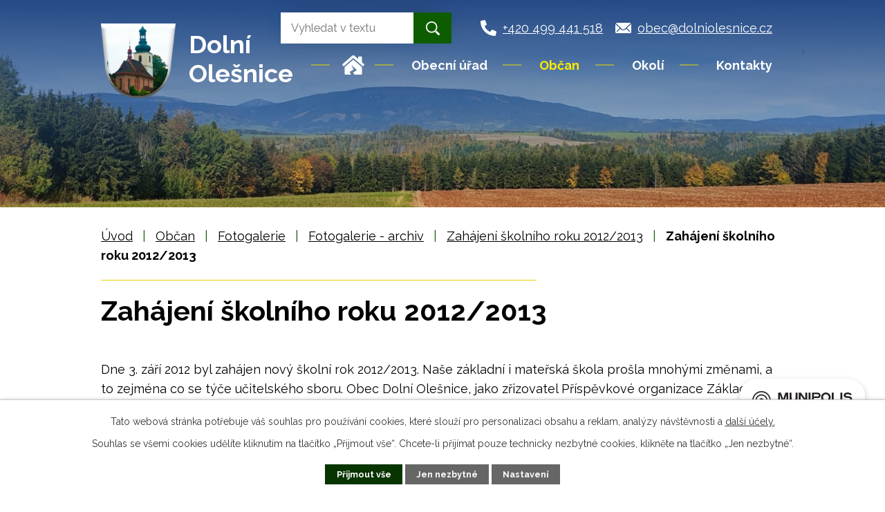

--- FILE ---
content_type: text/html; charset=utf-8
request_url: https://www.dolniolesnice.cz/zahajeni-skolniho-roku-2012-2013/zahajeni-skolniho-roku-2012-2013-2873974-1
body_size: 13742
content:
<!DOCTYPE html>
<html lang="cs" data-lang-system="cs">
	<head>



		<!--[if IE]><meta http-equiv="X-UA-Compatible" content="IE=EDGE"><![endif]-->
			<meta name="viewport" content="width=device-width, initial-scale=1, user-scalable=yes">
			<meta http-equiv="content-type" content="text/html; charset=utf-8" />
			<meta name="robots" content="index,follow" />
			<meta name="author" content="Antee s.r.o." />
			<meta name="description" content="Dne 3. září 2012 byl zahájen nový školní rok 2012/2013. Naše základní i mateřská škola prošla mnohými změnami, a to zejména co se týče učitelského sboru. Obec Dolní Olešnice, jako zřizovatel Příspěvkové organizace Základní škola a Mateřská škola, Dolní Olešnice, jmenovala novou ředitelkou Mgr.Moniku Páchnikovou, která vyhrála konkurz vyhlášený obcí.   
Nová paní ředitelka nastoupila do své funkce od 1.srpna 2012 a ihned se s chutí pustila do práce, aby do zahájení školy připravila se svými kolegyněmi pro děti takové prostředí, ve kterém se budou cítit jako doma a budou se v ní rádi učit.V loňském školním roce chodilo do 1.-5.třídy 8 žáků. V letošním roce nastoupilo do školy 17 žáků, z toho 5 prvňáčků a 5 dětí přistoupilo do vyšších ročníků, za což můžeme poděkovat hlavně nové paní ředitelce.
Nový učitelský sbor na základní škole se skládá z :Mgr. Páchniková Monika – ředitelkaMgr. Trejbalová Jitka – učitelkaBc. Jerjeová Karolína - vychovatelkaBudova základní školy byla kompletně vymalována a provedeny drobné opravy. Paní ředitelka rozhodla o změně využití jednotlivých místností. V současné době je v přízemí budovy školní družina. Dříve zde byla třída. V prvním patře je pracovní učebna a druhá třída. Vše si učitelky uspořádaly a vybavily podle svých potřeb. Místnosti jsou útulné, vybavené malým množstvím nábytku. Děti tak mají spoustu prostoru.
První den mohli být po celou dobu rodiče přítomni přivítání dětí paní ředitelkou Mgr. Monikou Páchnikovou a být tak součástí jejich prvních zážitků ve škole.Zároveň se děti i rodiče seznámili s celým učitelským sborem a rodiče se dozvěděli nové informace o škole, školní družině a školní jídelně, o plánech školy do budoucna, co by pro děti chtěli udělat, kam by chtěli děti vzít a co s nimi podnikat. Děti se mezitím přemístily do školní družiny a paní ředitelka si pohovořila s rodiči o různých problémech, vyslechla názory rodičů a diskutovala s nimi o nich.Atmosféra byla velmi příjemná a uvolněná.
Přejeme paní ředitelce Mgr. Monice Páchnikové i jejím kolegyním hodně sil do dalších školních dní, co nejméně problémů a samé chytré dětičky!!!!!" />
			<meta name="keywords" content="Dolní Olešnice, Trutnov, Královéhradecký kraj" />
			<meta name="viewport" content="width=device-width, initial-scale=1, user-scalable=yes" />
			<meta property="og:image" content="http://www.dolniolesnice.cz/image.php?oid=2874552" />
<title>Zahájení školního roku 2012/2013 | Obec Dolní Olešnice</title>

		<link rel="stylesheet" type="text/css" href="https://cdn.antee.cz/jqueryui/1.8.20/css/smoothness/jquery-ui-1.8.20.custom.css?v=2" integrity="sha384-969tZdZyQm28oZBJc3HnOkX55bRgehf7P93uV7yHLjvpg/EMn7cdRjNDiJ3kYzs4" crossorigin="anonymous" />
		<link rel="stylesheet" type="text/css" href="/style.php?nid=RUdXVg==&amp;ver=1768399196" />
		<link rel="stylesheet" type="text/css" href="/css/libs.css?ver=1768399900" />
		<link rel="stylesheet" type="text/css" href="https://cdn.antee.cz/genericons/genericons/genericons.css?v=2" integrity="sha384-DVVni0eBddR2RAn0f3ykZjyh97AUIRF+05QPwYfLtPTLQu3B+ocaZm/JigaX0VKc" crossorigin="anonymous" />

		<script src="/js/jquery/jquery-3.0.0.min.js" ></script>
		<script src="/js/jquery/jquery-migrate-3.1.0.min.js" ></script>
		<script src="/js/jquery/jquery-ui.min.js" ></script>
		<script src="/js/jquery/jquery.ui.touch-punch.min.js" ></script>
		<script src="/js/libs.min.js?ver=1768399900" ></script>
		<script src="/js/ipo.min.js?ver=1768399889" ></script>
			<script src="/js/locales/cs.js?ver=1768399196" ></script>

			<script src='https://www.google.com/recaptcha/api.js?hl=cs&render=explicit' ></script>

		<link href="/aktualne-puvodni?action=atom" type="application/atom+xml" rel="alternate" title="Aktuality - archiv">
		<link href="/uredni-deska?action=atom" type="application/atom+xml" rel="alternate" title="Úřední deska">
		<link href="/aktuality?action=atom" type="application/atom+xml" rel="alternate" title="Aktuality">
<link rel="preconnect" href="https://fonts.googleapis.com">
<link rel="preconnect" href="https://fonts.gstatic.com" crossorigin>
<link href="https://fonts.googleapis.com/css2?family=Raleway:wght@400..700&amp;display=fallback" rel="stylesheet">
<meta name="format-detection" content="telephone=no">
<link href="/image.php?nid=2385&amp;oid=9422507&amp;width=32" rel="icon" type="image/png">
<link rel="shortcut icon" href="/image.php?nid=2385&amp;oid=9422507&amp;width=32">
<link rel="preload" href="/image.php?nid=2385&amp;oid=9422510&amp;width=134" as="image">
<script>
ipo.api.live('body', function(el) {
//posun patičky
$(el).find("#ipocopyright").insertAfter("#ipocontainer");
//třída action-button na backlink
$(el).find(".backlink, .events .event > a, .destinations .destination > p > a").addClass("action-button");
//přesun vyhledávání
$(el).find(".elasticSearchForm").appendTo(".fulltext_wrapper");
//přidání toggleru pro mobilní menu
if($(window).width() <= 1024) {
$(el).find("ul.topmenulevel1 .topmenulevel2").before("<span class='memu_item_collapse'>");
}
//404
if($("#ipopage .error").length > 0) {
$('body').addClass('error_page');
}
});
//zjištění počet položek submenu
ipo.api.live('#ipotopmenuwrapper ul.topmenulevel2', function(el) {
$(el).find("> li").each(function( index, es ) {
if(index == 9) {
$(el).addClass("two-column");
}
});
});
</script>
<script>
//označení položek, které mají submenu
ipo.api.live('#ipotopmenu ul.topmenulevel1 li.topmenuitem1', function(el) {
var submenu = $(el).find("ul.topmenulevel2");
if ($(window).width() <= 1024) {
if (submenu.length) {
$(el).addClass("hasSubmenu");
}
}
});
//rozbaleni menu
$(function() {
if ($(window).width() <= 1024) {
$('.topmenuitem1').each(function(){
if($(this).hasClass('active')) {
$(this).find("ul.topmenulevel2").css("display","flex");
$(this).find('.memu_item_collapse').addClass("see-more");
}
});
$(".topmenulevel1 > li.hasSubmenu .memu_item_collapse").click(function(e) {
e.preventDefault();
if($(this).hasClass("see-more")) {
$(this).removeClass("see-more");
$(this).next("ul.topmenulevel2").slideUp();
} else {
$(".topmenulevel1 > li.hasSubmenu .memu_item_collapse").removeClass("see-more");
$(".topmenulevel1 > li.hasSubmenu .memu_item_collapse:not(.see-more)").each(function(){
$("ul.topmenulevel2").slideUp();
});
$(this).addClass("see-more");
$(this).next("ul.topmenulevel2").slideDown();
}
});
}
});
</script>

<script>// <![CDATA[
ipo.api.live('.rozhlas-banner-container', function(el) {
$('.rozhlas-banner__icon').click(function(e) {
$(el).toggleClass('open')
if ($(el).hasClass('open')) {
$('.rozhlas-banner').css('display', 'block')
} else {
$(el).removeClass('open')
$('.rozhlas-banner').css('display', 'none')
}
e.preventDefault()
})
$('.rozhlas-banner__close a').click(function(e) {
$(el).removeClass('open')
$(el).find('.rozhlas-banner').css('display', 'none')
})
})
// ]]></script>
<script type="text/javascript">
$(document).ready(function(){
$(".fulltext").append($(".elasticSearchForm"));
});
</script>
	</head>

	<body id="page2873974" class="subpage2873974 subpage355960 subpage3529045 subpage4946182"
			
			data-nid="2385"
			data-lid="CZ"
			data-oid="2873974"
			data-layout-pagewidth="1024"
			
			data-slideshow-timer="3"
			 data-ipo-meta-album="1"
						
				
				data-layout="responsive" data-viewport_width_responsive="1024"
			>



							<div id="snippet-cookiesConfirmation-euCookiesSnp">			<div id="cookieChoiceInfo" class="cookie-choices-info template_1">
					<p>Tato webová stránka potřebuje váš souhlas pro používání cookies, které slouží pro personalizaci obsahu a reklam, analýzy návštěvnosti a 
						<a class="cookie-button more" href="https://navody.antee.cz/cookies" target="_blank">další účely.</a>
					</p>
					<p>
						Souhlas se všemi cookies udělíte kliknutím na tlačítko „Přijmout vše“. Chcete-li přijímat pouze technicky nezbytné cookies, klikněte na tlačítko „Jen nezbytné“.
					</p>
				<div class="buttons">
					<a class="cookie-button action-button ajax" id="cookieChoiceButton" rel=”nofollow” href="/zahajeni-skolniho-roku-2012-2013/zahajeni-skolniho-roku-2012-2013-2873974-1?do=cookiesConfirmation-acceptAll">Přijmout vše</a>
					<a class="cookie-button cookie-button--settings action-button ajax" rel=”nofollow” href="/zahajeni-skolniho-roku-2012-2013/zahajeni-skolniho-roku-2012-2013-2873974-1?do=cookiesConfirmation-onlyNecessary">Jen nezbytné</a>
					<a class="cookie-button cookie-button--settings action-button ajax" rel=”nofollow” href="/zahajeni-skolniho-roku-2012-2013/zahajeni-skolniho-roku-2012-2013-2873974-1?do=cookiesConfirmation-openSettings">Nastavení</a>
				</div>
			</div>
</div>				<div id="ipocontainer">

			<div class="menu-toggler">

				<span>Menu</span>
				<span class="genericon genericon-menu"></span>
			</div>

			<span id="back-to-top">

				<i class="fa fa-angle-up"></i>
			</span>

			<div id="ipoheader">

				<div class="header">
	<div class="layout-container flex-container">
		<div class="brand_wrapper">
			<a title="OBEC DOLNÍ OLEŠNICE" href="/" class="header-logo">
				<img src="/image.php?nid=2385&amp;oid=9422510&amp;width=134" width="134" height="134" alt="OBEC DOLNÍ OLEŠNICE">
				<span class="brand_name">
					<span>Dolní</span>
					<span>Olešnice</span>
				</span>
			</a>
		</div>
		<div class="fulltext"></div>
		<div class="header_action">
			<div class="header_links">
				<a title="Zavolat" href="tel:+420499441518">
					<span class="header_link">
						<span class="icon_holder">
							<svg xmlns="http://www.w3.org/2000/svg" width="23" height="23" viewbox="0 0 23 23">
								<path id="phone" d="M22.344,16.253,17.313,14.1a1.078,1.078,0,0,0-1.258.31l-2.228,2.722a16.651,16.651,0,0,1-7.96-7.96L8.589,6.941A1.075,1.075,0,0,0,8.9,5.683L6.743.652A1.085,1.085,0,0,0,5.508.028L.836,1.106A1.078,1.078,0,0,0,0,2.156,20.842,20.842,0,0,0,20.844,23a1.078,1.078,0,0,0,1.051-.836l1.078-4.672a1.091,1.091,0,0,0-.629-1.24Z" transform="translate(0 0)"></path>
							</svg>
						</span>
						<span class="text_holder">+420 499 441 518</span>
					</span>
				</a>
				<a title="Napsat e-mail" href="mailto:obec@dolniolesnice.cz">
					<span class="header_link">
						<span class="icon_holder">
							<svg xmlns="http://www.w3.org/2000/svg" width="23" height="15.923" viewbox="0 0 23 15.923">
								<g id="Icon_ionic-ios-mail" data-name="Icon ionic-ios-mail" transform="translate(-3.375 -7.875)">
									<path id="Path_1" data-name="Path 1" d="M26.188,10.348l-5.949,6.06a.107.107,0,0,0,0,.155L24.4,21a.717.717,0,0,1,0,1.017.721.721,0,0,1-1.017,0L19.238,17.6a.113.113,0,0,0-.16,0l-1.012,1.028a4.452,4.452,0,0,1-3.174,1.338,4.541,4.541,0,0,1-3.24-1.377l-.973-.99a.113.113,0,0,0-.16,0L6.372,22.014a.721.721,0,0,1-1.017,0,.717.717,0,0,1,0-1.017l4.163-4.434a.118.118,0,0,0,0-.155l-5.955-6.06a.109.109,0,0,0-.188.077V22.55a1.774,1.774,0,0,0,1.769,1.769H24.606a1.774,1.774,0,0,0,1.769-1.769V10.425A.111.111,0,0,0,26.188,10.348Z" transform="translate(0 -0.521)"></path>
									<path id="Path_2" data-name="Path 2" d="M15.057,18a3.006,3.006,0,0,0,2.162-.907l8.675-8.83A1.738,1.738,0,0,0,24.8,7.875H5.321a1.726,1.726,0,0,0-1.095.387l8.675,8.83A3.006,3.006,0,0,0,15.057,18Z" transform="translate(-0.182)"></path>
								</g>
							</svg>
						</span>
						<span class="text_holder">obec@dolniolesnice.cz</span>
					</span>
				</a>
			</div>
		</div>
	</div>
</div>



<div class="header_image_wrapper next_pages">
	
		 
		<div class="header_image" style="background-image:url(/image.php?oid=9422516&amp;nid=2385&amp;width=2000);">IMG</div>
		 
	
</div>
<div class="rozhlas-banner-container"><a class="rozhlas-banner__icon animated pulse" title="Zobrazit MUNIPOLIS" href="#"> <img src="/img/mobilni-rozhlas/banner_mr_logo-dark.svg" alt="MUNIPOLIS" width="145"> <span class="rozhlas-subtitle">Novinky z úřadu přímo do vašeho telefonu</span> </a>
	<div class="rozhlas-banner">
		<div class="rozhlas-banner__close"><a title="zavřít"><img src="/img/mobilni-rozhlas/banner_close-icon.svg" alt="zavřít"></a></div>
		<div class="rozhlas-banner__logo"><a title="MUNIPOLIS" href="https://www.munipolis.cz/" target="_blank" rel="noopener noreferrer"> <img src="/img/mobilni-rozhlas/banner_mr_logo-dark.svg" alt="MUNIPOLIS"> </a></div>
		<div class="rozhlas-banner__text"><span>Důležité informace ze samosprávy <br>přímo do telefonu</span></div>
		<div class="rozhlas-banner__image"><img src="/img/mobilni-rozhlas/banner_foto.png" alt="foto aplikace"></div>
		<div class="rozhlas-banner__cta"><a class="rozhlas-banner-btn rozhlas-banner-btn--telefon" title="Odebírat" href="https://dolniolesnice.munipolis.cz/registrace" target="_blank" rel="noopener noreferrer"> Odebírat zprávy do telefonu </a> <a class="rozhlas-banner-btn rozhlas-banner-btn--nastenka" title="Nástěnka" href="https://dolniolesnice.munipolis.cz/" target="_blank" rel="noopener noreferrer"> Zobrazit nástěnku </a> <a class="rozhlas-banner-btn rozhlas-banner-btn--app" title="Aplikace" href="/mobilni-rozhlas"> Stáhnout mobilní aplikaci </a></div>
	</div>
</div>			</div>

			<div id="ipotopmenuwrapper">

				<div id="ipotopmenu">
<h4 class="hiddenMenu">Horní menu</h4>
<ul class="topmenulevel1"><li class="topmenuitem1 noborder" id="ipomenu9414458"><a href="/">Úvod</a></li><li class="topmenuitem1" id="ipomenu258045"><a href="/obecni-urad">Obecní úřad</a><ul class="topmenulevel2"><li class="topmenuitem2" id="ipomenu258046"><a href="/zakladni-informace">Základní informace</a></li><li class="topmenuitem2" id="ipomenu258047"><a href="/popis-uradu">Popis úřadu</a></li><li class="topmenuitem2" id="ipomenu9744580"><a href="/projekty-obce">Projekty obce</a><ul class="topmenulevel3"><li class="topmenuitem3" id="ipomenu9746391"><a href="/pasporty-majetku-obce-dolni-olesnice">Pasporty majetku obce Dolní Olešnice</a><ul class="topmenulevel4"><li class="topmenuitem4" id="ipomenu9746399"><a href="/pasport-verejne-osvetleni">Pasport veřejné osvětlení</a></li><li class="topmenuitem4" id="ipomenu9746405"><a href="/pasport-budov">Pasport budov</a></li><li class="topmenuitem4" id="ipomenu9746406"><a href="/pasport-dopravniho-znaceni">Pasport dopravního značení</a></li><li class="topmenuitem4" id="ipomenu9746409"><a href="/pasport-mobiliare">Pasport mobiliáře</a></li><li class="topmenuitem4" id="ipomenu9746410"><a href="/pasport-vodovodni-a-kanalizacni-site">Pasport vodovodní a kanalizační sítě</a></li><li class="topmenuitem4" id="ipomenu9746411"><a href="/pasport-odpadoveho-hospodarstvi">Pasport odpadového hospodářství</a></li></ul></li></ul></li><li class="topmenuitem2" id="ipomenu3570560"><a href="/povinne-informace">Povinně zveřejňované informace</a><ul class="topmenulevel3"><li class="topmenuitem3" id="ipomenu6483826"><a href="/ostatni-dokumenty">Ostatní dokumenty</a></li></ul></li><li class="topmenuitem2" id="ipomenu258048"><a href="/poskytovani-informaci">Poskytování informací, příjem podání</a></li><li class="topmenuitem2" id="ipomenu258049"><a href="/vyhlasky-zakony">Vyhlášky, zákony</a></li><li class="topmenuitem2" id="ipomenu258050"><a href="/rozpocet">Rozpočet</a></li><li class="topmenuitem2" id="ipomenu258051"><a href="/e-podatelna">Elektronická podatelna</a></li><li class="topmenuitem2" id="ipomenu3529333"><a href="/uredni-deska">Úřední deska</a></li><li class="topmenuitem2" id="ipomenu9341111"><a href="https://cro.justice.cz/" target="_blank">Registr oznámení</a></li><li class="topmenuitem2" id="ipomenu3570562"><a href="/verejne-zakazky">Veřejné zakázky</a></li><li class="topmenuitem2" id="ipomenu9340974"><a href="/formulare-ou">Formuláře OÚ</a></li><li class="topmenuitem2" id="ipomenu6288103"><a href="/ochrana-osobnich-udaju">Ochrana osobních údajů</a></li><li class="topmenuitem2" id="ipomenu9747149"><a href="/rozvoj-obce">Rozvoj obce</a><ul class="topmenulevel3"><li class="topmenuitem3" id="ipomenu9747153"><a href="/program-rozvoje-obce">Program rozvoje obce</a></li></ul></li></ul></li><li class="topmenuitem1 active" id="ipomenu4946182"><a href="/obcan">Občan</a><ul class="topmenulevel2"><li class="topmenuitem2" id="ipomenu3570448"><a href="/aktuality">Aktuality</a><ul class="topmenulevel3"><li class="topmenuitem3" id="ipomenu9547042"><a href="/strategie-rozvoje-obce">Strategie rozvoje obce</a></li></ul></li><li class="topmenuitem2" id="ipomenu3529045"><a href="/fotogalerie">Fotogalerie</a></li><li class="topmenuitem2" id="ipomenu1291694"><a href="/czech-point">Czech POINT</a></li><li class="topmenuitem2" id="ipomenu4938213"><a href="/vodovod-a-kanalizace">Vodovod a kanalizace</a><ul class="topmenulevel3"><li class="topmenuitem3" id="ipomenu10015308"><a href="/rozbory-vody-2023">Rozbory vody 2023</a></li><li class="topmenuitem3" id="ipomenu11889242"><a href="/rozbory-vody-2025">Rozbory vody 2025</a></li></ul></li><li class="topmenuitem2" id="ipomenu9341701"><a href="https://www.zsdolniolesnice.info/" target="_blank">ZŠ a MŠ</a></li><li class="topmenuitem2" id="ipomenu10717807"><a href="/mobilni-rozhlas">Mobilní rozhlas</a></li><li class="topmenuitem2" id="ipomenu298525"><a href="/dejiny">Dějiny obce</a></li><li class="topmenuitem2" id="ipomenu5421296"><a href="/poplatky">Poplatky</a></li><li class="topmenuitem2" id="ipomenu6200286"><a href="/odpadove-hospodarstvi">Odpadové hospodářství</a></li><li class="topmenuitem2" id="ipomenu6288608"><a href="/sluzba-sms-infokanal-v-souladu-s-gdpr">Služba SMS InfoKanál v souladu s GDPR</a></li><li class="topmenuitem2" id="ipomenu9547258"><a href="/strategie-rozvoje-obce-dolni-olesnice">Strategie rozvoje obce Dolní Olešnice</a></li></ul></li><li class="topmenuitem1" id="ipomenu4946189"><a href="/okoli">Okolí</a><ul class="topmenulevel2"><li class="topmenuitem2" id="ipomenu3633906"><a href="/akce-v-okoli">Akce v okolí</a></li><li class="topmenuitem2" id="ipomenu7566419"><a href="/turistika">Turistika</a></li><li class="topmenuitem2" id="ipomenu3529041"><a href="/pocasi">Počasí v okolí</a></li></ul></li><li class="topmenuitem1" id="ipomenu9414490"><a href="/kontakty">Kontakty</a></li></ul>
					<div class="cleartop"></div>
				</div>
			</div>
			<div id="ipomain">
				<div class="elasticSearchForm elasticSearch-container" id="elasticSearch-form-11851384" >
	<h4 class="newsheader">Vyhledat</h4>
	<div class="newsbody">
<form action="/zahajeni-skolniho-roku-2012-2013/zahajeni-skolniho-roku-2012-2013-2873974-1?do=mainSection-elasticSearchForm-11851384-form-submit" method="post" id="frm-mainSection-elasticSearchForm-11851384-form">
<label hidden="" for="frmform-q">Fulltextové vyhledávání</label><input type="text" placeholder="Vyhledat v textu" autocomplete="off" name="q" id="frmform-q" value=""> 			<input type="submit" value="Hledat" class="action-button">
			<div class="elasticSearch-autocomplete"></div>
</form>
	</div>
</div>

<script >

	app.index.requireElasticSearchAutocomplete('frmform-q', "\/vyhledat?do=autocomplete");
</script>

				<div id="ipomainframe">
					<div id="ipopage">
<div id="iponavigation">
	<h5 class="hiddenMenu">Drobečková navigace</h5>
	<p>
			<a href="/">Úvod</a> <span class="separator">&gt;</span>
			<a href="/obcan">Občan</a> <span class="separator">&gt;</span>
			<a href="/fotogalerie">Fotogalerie</a> <span class="separator">&gt;</span>
			<a href="/fotogalerie-archiv">Fotogalerie - archiv</a> <span class="separator">&gt;</span>
			<a href="/zahajeni-skolniho-roku-2012-2013">Zahájení školního roku 2012/2013</a> <span class="separator">&gt;</span>
			<span class="currentPage">Zahájení školního roku 2012/2013</span>
	</p>

</div>
						<div class="ipopagetext">
							<div class="gallery view-detail content">
								
								<h1>Zahájení školního roku 2012/2013</h1>

<div id="snippet--flash"></div>
								
																	<hr class="cleaner">

<div class="album">
	<div class="paragraph description clearfix"><p>Dne 3. září 2012 byl zahájen nový školní rok 2012/2013. Naše základní i mateřská škola prošla mnohými změnami, a to zejména co se týče učitelského sboru. Obec Dolní Olešnice, jako zřizovatel Příspěvkové organizace Základní škola a Mateřská škola, Dolní Olešnice, jmenovala novou ředitelkou Mgr.Moniku Páchnikovou, která vyhrála konkurz vyhlášený obcí. </p><p> <br> </p><p><a href="/image.php?nid=2385&amp;oid=2874482&amp;width=900" class="image-detail"><img class="show-detail" src="/image.php?nid=2385&amp;oid=2874482&amp;width=520&amp;height=390" width="520" height="390" alt="zahájení školy 3.9.2012 003.jpg"></a></p>
<p>Nová paní ředitelka nastoupila do své funkce od 1.srpna 2012 a ihned se s chutí pustila do práce, aby do zahájení školy připravila se svými kolegyněmi pro děti takové prostředí, ve kterém se budou cítit jako doma a budou se v ní rádi učit.<br>V loňském školním roce chodilo do 1.-5.třídy 8 žáků. V letošním roce nastoupilo do školy 17 žáků, z toho 5 prvňáčků a 5 dětí přistoupilo do vyšších ročníků, za což můžeme poděkovat hlavně nové paní ředitelce.</p><p><a href="/image.php?nid=2385&amp;oid=2874496&amp;width=900" class="image-detail"><img class="show-detail" src="/image.php?nid=2385&amp;oid=2874496&amp;width=520&amp;height=390" width="520" height="390" alt="Pět nových prvňáčků."></a></p>
<p>Nový učitelský sbor na základní škole se skládá z :</p><ul><li>Mgr. Páchniková Monika – ředitelka</li><li>Mgr. Trejbalová Jitka – učitelka</li><li>Bc. Jerjeová Karolína - vychovatelka</li></ul><p>Budova základní školy byla kompletně vymalována a provedeny drobné opravy. Paní ředitelka rozhodla o změně využití jednotlivých místností. V současné době je v přízemí budovy školní družina. Dříve zde byla třída. V prvním patře je pracovní učebna a druhá třída. Vše si učitelky uspořádaly a vybavily podle svých potřeb. Místnosti jsou útulné, vybavené malým množstvím nábytku. Děti tak mají spoustu prostoru.</p><p><a href="/image.php?nid=2385&amp;oid=2874520&amp;width=900" class="image-detail"><img class="show-detail" src="/image.php?nid=2385&amp;oid=2874520&amp;width=520&amp;height=390" width="520" height="390" alt="zahájení školy 3.9.2012 011.jpg"></a></p>
<p>První den mohli být po celou dobu rodiče přítomni přivítání dětí paní ředitelkou Mgr. Monikou Páchnikovou a být tak součástí jejich prvních zážitků ve škole.<br>Zároveň se děti i rodiče seznámili s celým učitelským sborem a rodiče se dozvěděli nové informace o škole, školní družině a školní jídelně, o plánech školy do budoucna, co by pro děti chtěli udělat, kam by chtěli děti vzít a co s nimi podnikat. <br>Děti se mezitím přemístily do školní družiny a paní ředitelka si pohovořila s rodiči o různých problémech, vyslechla názory rodičů a diskutovala s nimi o nich.<br>Atmosféra byla velmi příjemná a uvolněná.</p><p><a href="/image.php?nid=2385&amp;oid=2874537&amp;width=900" class="image-detail"><img class="show-detail" src="/image.php?nid=2385&amp;oid=2874537&amp;width=520&amp;height=390" width="520" height="390" alt="zahájení školy 3.9.2012 016.jpg"></a></p>
<p>Přejeme paní ředitelce Mgr. Monice Páchnikové i jejím kolegyním hodně sil do dalších školních dní, co nejméně problémů a samé chytré dětičky!!!!!</p></div>
</div>
	
<div id="snippet--images"><div class="images clearfix">

																				<div class="image-wrapper" data-img="2874552" style="margin: 5.89px; padding: 6px;">
		<div class="image-inner-wrapper with-description">
						<div class="image-thumbnail" style="width: 90px; height: 90px;">
				<a class="image-detail" href="/image.php?nid=2385&amp;oid=2874552&amp;width=700" data-srcset="/image.php?nid=2385&amp;oid=2874552&amp;width=1024 1600w, /image.php?nid=2385&amp;oid=2874552&amp;width=1024 1200w, /image.php?nid=2385&amp;oid=2874552&amp;width=700 700w, /image.php?nid=2385&amp;oid=2874552&amp;width=300 300w" data-image-width="1024" data-image-height="768" data-caption="První usednutí do lavic." target="_blank">
<img alt="První usednutí do lavic." style="margin: 0px -15px;" loading="lazy" width="120" height="90" data-src="/image.php?nid=2385&amp;oid=2874552&amp;width=120&amp;height=90">
</a>
			</div>
										<div class="image-description" title="První usednutí do lavic." style="width: 90px;">
						První usednutí do lavic.					</div>
						</div>
	</div>
																			<div class="image-wrapper" data-img="2874551" style="margin: 5.89px; padding: 6px;">
		<div class="image-inner-wrapper with-description">
						<div class="image-thumbnail" style="width: 90px; height: 90px;">
				<a class="image-detail" href="/image.php?nid=2385&amp;oid=2874551&amp;width=700" data-srcset="/image.php?nid=2385&amp;oid=2874551&amp;width=1024 1600w, /image.php?nid=2385&amp;oid=2874551&amp;width=1024 1200w, /image.php?nid=2385&amp;oid=2874551&amp;width=700 700w, /image.php?nid=2385&amp;oid=2874551&amp;width=300 300w" data-image-width="1024" data-image-height="768" data-caption="Rodiče naslouchali povídání paní ředilky." target="_blank">
<img alt="Rodiče naslouchali povídání paní ředilky." style="margin: 0px -15px;" loading="lazy" width="120" height="90" data-src="/image.php?nid=2385&amp;oid=2874551&amp;width=120&amp;height=90">
</a>
			</div>
										<div class="image-description" title="Rodiče naslouchali povídání paní ředilky." style="width: 90px;">
						Rodiče naslouchali povídání paní ředilky.					</div>
						</div>
	</div>
																			<div class="image-wrapper" data-img="2874550" style="margin: 5.89px; padding: 6px;">
		<div class="image-inner-wrapper with-description">
						<div class="image-thumbnail" style="width: 90px; height: 90px;">
				<a class="image-detail" href="/image.php?nid=2385&amp;oid=2874550&amp;width=700" data-srcset="/image.php?nid=2385&amp;oid=2874550&amp;width=1024 1600w, /image.php?nid=2385&amp;oid=2874550&amp;width=1024 1200w, /image.php?nid=2385&amp;oid=2874550&amp;width=700 700w, /image.php?nid=2385&amp;oid=2874550&amp;width=300 300w" data-image-width="1024" data-image-height="768" data-caption="Paní učitelka Jitka Trejbalová předává pamětní list do 1.třídy Markétce Brodské." target="_blank">
<img alt="Paní učitelka Jitka Trejbalová předává pamětní list do 1.třídy Markétce Brodské." style="margin: 0px -15px;" loading="lazy" width="120" height="90" data-src="/image.php?nid=2385&amp;oid=2874550&amp;width=120&amp;height=90">
</a>
			</div>
										<div class="image-description" title="Paní učitelka Jitka Trejbalová předává pamětní list do 1.třídy Markétce Brodské." style="width: 90px;">
						Paní učitelka Jitka Trejbalová předává pamětní list do 1.třídy Markétce Brodské.					</div>
						</div>
	</div>
																			<div class="image-wrapper" data-img="2874549" style="margin: 5.89px; padding: 6px;">
		<div class="image-inner-wrapper with-description">
						<div class="image-thumbnail" style="width: 90px; height: 90px;">
				<a class="image-detail" href="/image.php?nid=2385&amp;oid=2874549&amp;width=700" data-srcset="/image.php?nid=2385&amp;oid=2874549&amp;width=1024 1600w, /image.php?nid=2385&amp;oid=2874549&amp;width=1024 1200w, /image.php?nid=2385&amp;oid=2874549&amp;width=700 700w, /image.php?nid=2385&amp;oid=2874549&amp;width=300 300w" data-image-width="1024" data-image-height="768" data-caption="Zde vítá dalšího prvňáčka." target="_blank">
<img alt="Zde vítá dalšího prvňáčka." style="margin: 0px -15px;" loading="lazy" width="120" height="90" data-src="/image.php?nid=2385&amp;oid=2874549&amp;width=120&amp;height=90">
</a>
			</div>
										<div class="image-description" title="Zde vítá dalšího prvňáčka." style="width: 90px;">
						Zde vítá dalšího prvňáčka.					</div>
						</div>
	</div>
																			<div class="image-wrapper" data-img="2874563" style="margin: 5.89px; padding: 6px;">
		<div class="image-inner-wrapper with-description">
						<div class="image-thumbnail" style="width: 90px; height: 90px;">
				<a class="image-detail" href="/image.php?nid=2385&amp;oid=2874563&amp;width=700" data-srcset="/image.php?nid=2385&amp;oid=2874563&amp;width=1024 1600w, /image.php?nid=2385&amp;oid=2874563&amp;width=1024 1200w, /image.php?nid=2385&amp;oid=2874563&amp;width=700 700w, /image.php?nid=2385&amp;oid=2874563&amp;width=300 300w" data-image-width="1024" data-image-height="768" data-caption="Paní starostka Radoslava Cermanová předávala prvňáčkům dárkový kortnout." target="_blank">
<img alt="Paní starostka Radoslava Cermanová předávala prvňáčkům dárkový kortnout." style="margin: 0px -15px;" loading="lazy" width="120" height="90" data-src="/image.php?nid=2385&amp;oid=2874563&amp;width=120&amp;height=90">
</a>
			</div>
										<div class="image-description" title="Paní starostka Radoslava Cermanová předávala prvňáčkům dárkový kortnout." style="width: 90px;">
						Paní starostka Radoslava Cermanová předávala prvňáčkům dárkový kortnout.					</div>
						</div>
	</div>
																			<div class="image-wrapper" data-img="2874562" style="margin: 5.89px; padding: 6px;">
		<div class="image-inner-wrapper with-description">
						<div class="image-thumbnail" style="width: 90px; height: 90px;">
				<a class="image-detail" href="/image.php?nid=2385&amp;oid=2874562&amp;width=700" data-srcset="/image.php?nid=2385&amp;oid=2874562&amp;width=1024 1600w, /image.php?nid=2385&amp;oid=2874562&amp;width=1024 1200w, /image.php?nid=2385&amp;oid=2874562&amp;width=700 700w, /image.php?nid=2385&amp;oid=2874562&amp;width=300 300w" data-image-width="1024" data-image-height="768" data-caption="Další slečna do 1. třídy si přišla pro sladké překvapení." target="_blank">
<img alt="Další slečna do 1. třídy si přišla pro sladké překvapení." style="margin: 0px -15px;" loading="lazy" width="120" height="90" data-src="/image.php?nid=2385&amp;oid=2874562&amp;width=120&amp;height=90">
</a>
			</div>
										<div class="image-description" title="Další slečna do 1. třídy si přišla pro sladké překvapení." style="width: 90px;">
						Další slečna do 1. třídy si přišla pro sladké překvapení.					</div>
						</div>
	</div>
																			<div class="image-wrapper" data-img="2874561" style="margin: 5.89px; padding: 6px;">
		<div class="image-inner-wrapper with-description">
						<div class="image-thumbnail" style="width: 90px; height: 90px;">
				<a class="image-detail" href="/image.php?nid=2385&amp;oid=2874561&amp;width=700" data-srcset="/image.php?nid=2385&amp;oid=2874561&amp;width=1024 1600w, /image.php?nid=2385&amp;oid=2874561&amp;width=1024 1200w, /image.php?nid=2385&amp;oid=2874561&amp;width=700 700w, /image.php?nid=2385&amp;oid=2874561&amp;width=300 300w" data-image-width="1024" data-image-height="768" data-caption="Paní ředitelka představuje společné moto pro školu a rodiče." target="_blank">
<img alt="Paní ředitelka představuje společné moto pro školu a rodiče." style="margin: 0px -15px;" loading="lazy" width="120" height="90" data-src="/image.php?nid=2385&amp;oid=2874561&amp;width=120&amp;height=90">
</a>
			</div>
										<div class="image-description" title="Paní ředitelka představuje společné moto pro školu a rodiče." style="width: 90px;">
						Paní ředitelka představuje společné moto pro školu a rodiče.					</div>
						</div>
	</div>
																			<div class="image-wrapper" data-img="2874560" style="margin: 5.89px; padding: 6px;">
		<div class="image-inner-wrapper with-description">
						<div class="image-thumbnail" style="width: 90px; height: 90px;">
				<a class="image-detail" href="/image.php?nid=2385&amp;oid=2874560&amp;width=700" data-srcset="/image.php?nid=2385&amp;oid=2874560&amp;width=1024 1600w, /image.php?nid=2385&amp;oid=2874560&amp;width=1024 1200w, /image.php?nid=2385&amp;oid=2874560&amp;width=700 700w, /image.php?nid=2385&amp;oid=2874560&amp;width=300 300w" data-image-width="1024" data-image-height="768" data-caption="Paní ředitelka se seznámuje se svou třídou, která se skládá z 9 chlapců a 2 dívek." target="_blank">
<img alt="Paní ředitelka se seznámuje se svou třídou, která se skládá z 9 chlapců a 2 dívek." style="margin: 0px -15px;" loading="lazy" width="120" height="90" data-src="/image.php?nid=2385&amp;oid=2874560&amp;width=120&amp;height=90">
</a>
			</div>
										<div class="image-description" title="Paní ředitelka se seznámuje se svou třídou, která se skládá z 9 chlapců a 2 dívek." style="width: 90px;">
						Paní ředitelka se seznámuje se svou třídou, která se skládá z 9 chlapců a 2 dívek.					</div>
						</div>
	</div>
																			<div class="image-wrapper" data-img="2874572" style="margin: 5.89px; padding: 6px;">
		<div class="image-inner-wrapper with-description">
						<div class="image-thumbnail" style="width: 90px; height: 90px;">
				<a class="image-detail" href="/image.php?nid=2385&amp;oid=2874572&amp;width=700" data-srcset="/image.php?nid=2385&amp;oid=2874572&amp;width=1024 1600w, /image.php?nid=2385&amp;oid=2874572&amp;width=1024 1200w, /image.php?nid=2385&amp;oid=2874572&amp;width=700 700w, /image.php?nid=2385&amp;oid=2874572&amp;width=300 300w" data-image-width="1024" data-image-height="768" data-caption="Odpočinkové posezení na chodbě v 1.patře mezi jednotlivými třídami." target="_blank">
<img alt="Odpočinkové posezení na chodbě v 1.patře mezi jednotlivými třídami." style="margin: 0px -15px;" loading="lazy" width="120" height="90" data-src="/image.php?nid=2385&amp;oid=2874572&amp;width=120&amp;height=90">
</a>
			</div>
										<div class="image-description" title="Odpočinkové posezení na chodbě v 1.patře mezi jednotlivými třídami." style="width: 90px;">
						Odpočinkové posezení na chodbě v 1.patře mezi jednotlivými třídami.					</div>
						</div>
	</div>
																			<div class="image-wrapper" data-img="2874571" style="margin: 5.89px; padding: 6px;">
		<div class="image-inner-wrapper with-description">
						<div class="image-thumbnail" style="width: 90px; height: 90px;">
				<a class="image-detail" href="/image.php?nid=2385&amp;oid=2874571&amp;width=700" data-srcset="/image.php?nid=2385&amp;oid=2874571&amp;width=1024 1600w, /image.php?nid=2385&amp;oid=2874571&amp;width=1024 1200w, /image.php?nid=2385&amp;oid=2874571&amp;width=700 700w, /image.php?nid=2385&amp;oid=2874571&amp;width=300 300w" data-image-width="1024" data-image-height="768" data-caption="Děti se již ve školní družině zabydlely a jak se zdá, tak se jim zde líbí." target="_blank">
<img alt="Děti se již ve školní družině zabydlely a jak se zdá, tak se jim zde líbí." style="margin: 0px -15px;" loading="lazy" width="120" height="90" data-src="/image.php?nid=2385&amp;oid=2874571&amp;width=120&amp;height=90">
</a>
			</div>
										<div class="image-description" title="Děti se již ve školní družině zabydlely a jak se zdá, tak se jim zde líbí." style="width: 90px;">
						Děti se již ve školní družině zabydlely a jak se zdá, tak se jim zde líbí.					</div>
						</div>
	</div>
																			<div class="image-wrapper" data-img="2874570" style="margin: 5.89px; padding: 6px;">
		<div class="image-inner-wrapper with-description">
						<div class="image-thumbnail" style="width: 90px; height: 90px;">
				<a class="image-detail" href="/image.php?nid=2385&amp;oid=2874570&amp;width=700" data-srcset="/image.php?nid=2385&amp;oid=2874570&amp;width=1024 1600w, /image.php?nid=2385&amp;oid=2874570&amp;width=1024 1200w, /image.php?nid=2385&amp;oid=2874570&amp;width=700 700w, /image.php?nid=2385&amp;oid=2874570&amp;width=300 300w" data-image-width="1024" data-image-height="768" data-caption="Vlevo u piana paní vychovatelka Karolína Jerjeová." target="_blank">
<img alt="Vlevo u piana paní vychovatelka Karolína Jerjeová." style="margin: 0px -15px;" loading="lazy" width="120" height="90" data-src="/image.php?nid=2385&amp;oid=2874570&amp;width=120&amp;height=90">
</a>
			</div>
										<div class="image-description" title="Vlevo u piana paní vychovatelka Karolína Jerjeová." style="width: 90px;">
						Vlevo u piana paní vychovatelka Karolína Jerjeová.					</div>
						</div>
	</div>
		<hr class="cleaner">
</div>
</div>

<div id="snippet--uploader"></div><a class='backlink action-button' href='/zahajeni-skolniho-roku-2012-2013'>Zpět na přehled</a>
															</div>
						</div>
					</div>


					

					

					<div class="hrclear"></div>
					<div id="ipocopyright">
<div class="copyright">
	<div class="page_footer layout-container flex-container">
	<div class="footer_col">
		<div class="green_box">
			<h2>Obec Dolní Olešnice</h2>
			<p>
				<strong>Adresa</strong> <br>
				OÚ Dolní Olešnice <br>
				Dolní Olešnice 39 <br>
				543 71 Hostinné
			</p>
		</div>
	</div>
	<div class="footer_col">
		<p class="open_time">
			<strong>Úřední hodiny</strong> <br>
			<strong class="same_width">Pondělí:</strong> 8:00 - 12:00, 13:00 - 17:00 <br>
			<strong class="same_width">Středa:</strong> 8:00 - 12:00, 13:00 - 15:00
		</p>
		<div class="icon_links">
			<a href="tel:+420499441518">+420 499 441 518</a> <a href="mailto:obec@dolniolesnice.cz">obec@dolniolesnice.cz</a>
		</div>
	</div>
	<div class="footer_col">
		<a title="Zobrazit na mapě" class="footer_map" href="https://mapy.cz/s/fuhocerofu">
			<span class="footer_title">Kde nás najdete?</span>
			<span class="footer_img_holder">
				<img src="/file.php?nid=2385&amp;oid=9423141&amp;width=260" width="260" height="150" alt="Mapa">
			</span>
		</a>
	</div>
</div>
<div class="row antee">
	<div class="layout-container">
		© 2026 Dolní Olešnice, <a href="mailto:obec@dolniolesnice.cz">Kontaktovat webmastera</a>, <span id="links"><a href="/mapa-stranek">Mapa stránek</a>, <a href="/pristupnost">Prohlášení o přístupnosti</a></span><br>ANTEE s.r.o. - <a href="https://www.antee.cz" rel="nofollow">Tvorba webových stránek</a>, Redakční systém IPO
	</div>
</div>
</div>
					</div>
					<div id="ipostatistics">
<script >
	var _paq = _paq || [];
	_paq.push(['disableCookies']);
	_paq.push(['trackPageView']);
	_paq.push(['enableLinkTracking']);
	(function() {
		var u="https://matomo.antee.cz/";
		_paq.push(['setTrackerUrl', u+'piwik.php']);
		_paq.push(['setSiteId', 3238]);
		var d=document, g=d.createElement('script'), s=d.getElementsByTagName('script')[0];
		g.defer=true; g.async=true; g.src=u+'piwik.js'; s.parentNode.insertBefore(g,s);
	})();
</script>
<script >
	$(document).ready(function() {
		$('a[href^="mailto"]').on("click", function(){
			_paq.push(['setCustomVariable', 1, 'Click mailto','Email='+this.href.replace(/^mailto:/i,'') + ' /Page = ' +  location.href,'page']);
			_paq.push(['trackGoal', null]);
			_paq.push(['trackPageView']);
		});

		$('a[href^="tel"]').on("click", function(){
			_paq.push(['setCustomVariable', 1, 'Click telefon','Telefon='+this.href.replace(/^tel:/i,'') + ' /Page = ' +  location.href,'page']);
			_paq.push(['trackPageView']);
		});
	});
</script>
					</div>

					<div id="ipofooter">
						
					</div>
				</div>
			</div>
		</div>
	</body>
</html>


--- FILE ---
content_type: image/svg+xml
request_url: https://www.dolniolesnice.cz/file.php?nid=2385&oid=9422600
body_size: 542
content:
<svg xmlns="http://www.w3.org/2000/svg" width="31.175" height="27.711" viewBox="0 0 31.175 27.711">
  <path id="Icon_awesome-house-damage" data-name="Icon awesome-house-damage" d="M15.588,6.222,3.76,16.654a2.5,2.5,0,0,1-.3.181v10.01a.866.866,0,0,0,.866.866h8.077l-2.015-3.941,5.635-3.464-3.256-6.453,8.013,7.4-5.635,3.464,2.161,2.99h9.536a.866.866,0,0,0,.866-.866V16.838a2.526,2.526,0,0,1-.285-.173Zm15.3,6.566L27.711,9.983V2.6a.866.866,0,0,0-.866-.866H23.381a.866.866,0,0,0-.866.866V5.4L17.035.558a2.157,2.157,0,0,0-2.893,0L.287,12.788a.866.866,0,0,0-.065,1.223L1.38,15.3a.866.866,0,0,0,1.223.065L15.015,4.418a.867.867,0,0,1,1.146,0L28.572,15.366A.867.867,0,0,0,29.8,15.3l1.158-1.289A.866.866,0,0,0,30.888,12.788Z" transform="translate(0)" fill="#fff"/>
</svg>
